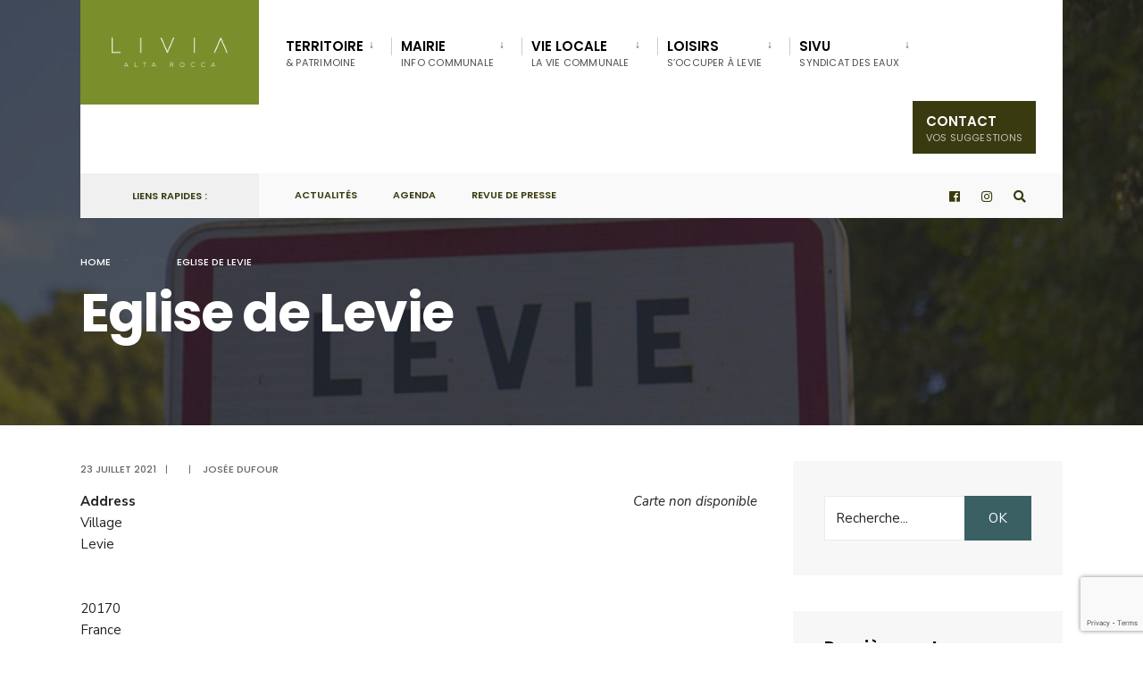

--- FILE ---
content_type: text/html; charset=utf-8
request_url: https://www.google.com/recaptcha/api2/anchor?ar=1&k=6LciuqcbAAAAAGUGwv87Ui5xBN56mUWkF3nmwM7q&co=aHR0cHM6Ly93d3cubGV2aWUuZnI6NDQz&hl=en&v=TkacYOdEJbdB_JjX802TMer9&size=invisible&anchor-ms=20000&execute-ms=15000&cb=ueovzna78srn
body_size: 45781
content:
<!DOCTYPE HTML><html dir="ltr" lang="en"><head><meta http-equiv="Content-Type" content="text/html; charset=UTF-8">
<meta http-equiv="X-UA-Compatible" content="IE=edge">
<title>reCAPTCHA</title>
<style type="text/css">
/* cyrillic-ext */
@font-face {
  font-family: 'Roboto';
  font-style: normal;
  font-weight: 400;
  src: url(//fonts.gstatic.com/s/roboto/v18/KFOmCnqEu92Fr1Mu72xKKTU1Kvnz.woff2) format('woff2');
  unicode-range: U+0460-052F, U+1C80-1C8A, U+20B4, U+2DE0-2DFF, U+A640-A69F, U+FE2E-FE2F;
}
/* cyrillic */
@font-face {
  font-family: 'Roboto';
  font-style: normal;
  font-weight: 400;
  src: url(//fonts.gstatic.com/s/roboto/v18/KFOmCnqEu92Fr1Mu5mxKKTU1Kvnz.woff2) format('woff2');
  unicode-range: U+0301, U+0400-045F, U+0490-0491, U+04B0-04B1, U+2116;
}
/* greek-ext */
@font-face {
  font-family: 'Roboto';
  font-style: normal;
  font-weight: 400;
  src: url(//fonts.gstatic.com/s/roboto/v18/KFOmCnqEu92Fr1Mu7mxKKTU1Kvnz.woff2) format('woff2');
  unicode-range: U+1F00-1FFF;
}
/* greek */
@font-face {
  font-family: 'Roboto';
  font-style: normal;
  font-weight: 400;
  src: url(//fonts.gstatic.com/s/roboto/v18/KFOmCnqEu92Fr1Mu4WxKKTU1Kvnz.woff2) format('woff2');
  unicode-range: U+0370-0377, U+037A-037F, U+0384-038A, U+038C, U+038E-03A1, U+03A3-03FF;
}
/* vietnamese */
@font-face {
  font-family: 'Roboto';
  font-style: normal;
  font-weight: 400;
  src: url(//fonts.gstatic.com/s/roboto/v18/KFOmCnqEu92Fr1Mu7WxKKTU1Kvnz.woff2) format('woff2');
  unicode-range: U+0102-0103, U+0110-0111, U+0128-0129, U+0168-0169, U+01A0-01A1, U+01AF-01B0, U+0300-0301, U+0303-0304, U+0308-0309, U+0323, U+0329, U+1EA0-1EF9, U+20AB;
}
/* latin-ext */
@font-face {
  font-family: 'Roboto';
  font-style: normal;
  font-weight: 400;
  src: url(//fonts.gstatic.com/s/roboto/v18/KFOmCnqEu92Fr1Mu7GxKKTU1Kvnz.woff2) format('woff2');
  unicode-range: U+0100-02BA, U+02BD-02C5, U+02C7-02CC, U+02CE-02D7, U+02DD-02FF, U+0304, U+0308, U+0329, U+1D00-1DBF, U+1E00-1E9F, U+1EF2-1EFF, U+2020, U+20A0-20AB, U+20AD-20C0, U+2113, U+2C60-2C7F, U+A720-A7FF;
}
/* latin */
@font-face {
  font-family: 'Roboto';
  font-style: normal;
  font-weight: 400;
  src: url(//fonts.gstatic.com/s/roboto/v18/KFOmCnqEu92Fr1Mu4mxKKTU1Kg.woff2) format('woff2');
  unicode-range: U+0000-00FF, U+0131, U+0152-0153, U+02BB-02BC, U+02C6, U+02DA, U+02DC, U+0304, U+0308, U+0329, U+2000-206F, U+20AC, U+2122, U+2191, U+2193, U+2212, U+2215, U+FEFF, U+FFFD;
}
/* cyrillic-ext */
@font-face {
  font-family: 'Roboto';
  font-style: normal;
  font-weight: 500;
  src: url(//fonts.gstatic.com/s/roboto/v18/KFOlCnqEu92Fr1MmEU9fCRc4AMP6lbBP.woff2) format('woff2');
  unicode-range: U+0460-052F, U+1C80-1C8A, U+20B4, U+2DE0-2DFF, U+A640-A69F, U+FE2E-FE2F;
}
/* cyrillic */
@font-face {
  font-family: 'Roboto';
  font-style: normal;
  font-weight: 500;
  src: url(//fonts.gstatic.com/s/roboto/v18/KFOlCnqEu92Fr1MmEU9fABc4AMP6lbBP.woff2) format('woff2');
  unicode-range: U+0301, U+0400-045F, U+0490-0491, U+04B0-04B1, U+2116;
}
/* greek-ext */
@font-face {
  font-family: 'Roboto';
  font-style: normal;
  font-weight: 500;
  src: url(//fonts.gstatic.com/s/roboto/v18/KFOlCnqEu92Fr1MmEU9fCBc4AMP6lbBP.woff2) format('woff2');
  unicode-range: U+1F00-1FFF;
}
/* greek */
@font-face {
  font-family: 'Roboto';
  font-style: normal;
  font-weight: 500;
  src: url(//fonts.gstatic.com/s/roboto/v18/KFOlCnqEu92Fr1MmEU9fBxc4AMP6lbBP.woff2) format('woff2');
  unicode-range: U+0370-0377, U+037A-037F, U+0384-038A, U+038C, U+038E-03A1, U+03A3-03FF;
}
/* vietnamese */
@font-face {
  font-family: 'Roboto';
  font-style: normal;
  font-weight: 500;
  src: url(//fonts.gstatic.com/s/roboto/v18/KFOlCnqEu92Fr1MmEU9fCxc4AMP6lbBP.woff2) format('woff2');
  unicode-range: U+0102-0103, U+0110-0111, U+0128-0129, U+0168-0169, U+01A0-01A1, U+01AF-01B0, U+0300-0301, U+0303-0304, U+0308-0309, U+0323, U+0329, U+1EA0-1EF9, U+20AB;
}
/* latin-ext */
@font-face {
  font-family: 'Roboto';
  font-style: normal;
  font-weight: 500;
  src: url(//fonts.gstatic.com/s/roboto/v18/KFOlCnqEu92Fr1MmEU9fChc4AMP6lbBP.woff2) format('woff2');
  unicode-range: U+0100-02BA, U+02BD-02C5, U+02C7-02CC, U+02CE-02D7, U+02DD-02FF, U+0304, U+0308, U+0329, U+1D00-1DBF, U+1E00-1E9F, U+1EF2-1EFF, U+2020, U+20A0-20AB, U+20AD-20C0, U+2113, U+2C60-2C7F, U+A720-A7FF;
}
/* latin */
@font-face {
  font-family: 'Roboto';
  font-style: normal;
  font-weight: 500;
  src: url(//fonts.gstatic.com/s/roboto/v18/KFOlCnqEu92Fr1MmEU9fBBc4AMP6lQ.woff2) format('woff2');
  unicode-range: U+0000-00FF, U+0131, U+0152-0153, U+02BB-02BC, U+02C6, U+02DA, U+02DC, U+0304, U+0308, U+0329, U+2000-206F, U+20AC, U+2122, U+2191, U+2193, U+2212, U+2215, U+FEFF, U+FFFD;
}
/* cyrillic-ext */
@font-face {
  font-family: 'Roboto';
  font-style: normal;
  font-weight: 900;
  src: url(//fonts.gstatic.com/s/roboto/v18/KFOlCnqEu92Fr1MmYUtfCRc4AMP6lbBP.woff2) format('woff2');
  unicode-range: U+0460-052F, U+1C80-1C8A, U+20B4, U+2DE0-2DFF, U+A640-A69F, U+FE2E-FE2F;
}
/* cyrillic */
@font-face {
  font-family: 'Roboto';
  font-style: normal;
  font-weight: 900;
  src: url(//fonts.gstatic.com/s/roboto/v18/KFOlCnqEu92Fr1MmYUtfABc4AMP6lbBP.woff2) format('woff2');
  unicode-range: U+0301, U+0400-045F, U+0490-0491, U+04B0-04B1, U+2116;
}
/* greek-ext */
@font-face {
  font-family: 'Roboto';
  font-style: normal;
  font-weight: 900;
  src: url(//fonts.gstatic.com/s/roboto/v18/KFOlCnqEu92Fr1MmYUtfCBc4AMP6lbBP.woff2) format('woff2');
  unicode-range: U+1F00-1FFF;
}
/* greek */
@font-face {
  font-family: 'Roboto';
  font-style: normal;
  font-weight: 900;
  src: url(//fonts.gstatic.com/s/roboto/v18/KFOlCnqEu92Fr1MmYUtfBxc4AMP6lbBP.woff2) format('woff2');
  unicode-range: U+0370-0377, U+037A-037F, U+0384-038A, U+038C, U+038E-03A1, U+03A3-03FF;
}
/* vietnamese */
@font-face {
  font-family: 'Roboto';
  font-style: normal;
  font-weight: 900;
  src: url(//fonts.gstatic.com/s/roboto/v18/KFOlCnqEu92Fr1MmYUtfCxc4AMP6lbBP.woff2) format('woff2');
  unicode-range: U+0102-0103, U+0110-0111, U+0128-0129, U+0168-0169, U+01A0-01A1, U+01AF-01B0, U+0300-0301, U+0303-0304, U+0308-0309, U+0323, U+0329, U+1EA0-1EF9, U+20AB;
}
/* latin-ext */
@font-face {
  font-family: 'Roboto';
  font-style: normal;
  font-weight: 900;
  src: url(//fonts.gstatic.com/s/roboto/v18/KFOlCnqEu92Fr1MmYUtfChc4AMP6lbBP.woff2) format('woff2');
  unicode-range: U+0100-02BA, U+02BD-02C5, U+02C7-02CC, U+02CE-02D7, U+02DD-02FF, U+0304, U+0308, U+0329, U+1D00-1DBF, U+1E00-1E9F, U+1EF2-1EFF, U+2020, U+20A0-20AB, U+20AD-20C0, U+2113, U+2C60-2C7F, U+A720-A7FF;
}
/* latin */
@font-face {
  font-family: 'Roboto';
  font-style: normal;
  font-weight: 900;
  src: url(//fonts.gstatic.com/s/roboto/v18/KFOlCnqEu92Fr1MmYUtfBBc4AMP6lQ.woff2) format('woff2');
  unicode-range: U+0000-00FF, U+0131, U+0152-0153, U+02BB-02BC, U+02C6, U+02DA, U+02DC, U+0304, U+0308, U+0329, U+2000-206F, U+20AC, U+2122, U+2191, U+2193, U+2212, U+2215, U+FEFF, U+FFFD;
}

</style>
<link rel="stylesheet" type="text/css" href="https://www.gstatic.com/recaptcha/releases/TkacYOdEJbdB_JjX802TMer9/styles__ltr.css">
<script nonce="J6JVpBTjPtfWfy-g11x50A" type="text/javascript">window['__recaptcha_api'] = 'https://www.google.com/recaptcha/api2/';</script>
<script type="text/javascript" src="https://www.gstatic.com/recaptcha/releases/TkacYOdEJbdB_JjX802TMer9/recaptcha__en.js" nonce="J6JVpBTjPtfWfy-g11x50A">
      
    </script></head>
<body><div id="rc-anchor-alert" class="rc-anchor-alert"></div>
<input type="hidden" id="recaptcha-token" value="[base64]">
<script type="text/javascript" nonce="J6JVpBTjPtfWfy-g11x50A">
      recaptcha.anchor.Main.init("[\x22ainput\x22,[\x22bgdata\x22,\x22\x22,\[base64]/[base64]/[base64]/[base64]/ODU6NzksKFIuUF89RixSKSksUi51KSksUi5TKS5wdXNoKFtQZyx0LFg/[base64]/[base64]/[base64]/[base64]/bmV3IE5bd10oUFswXSk6Vz09Mj9uZXcgTlt3XShQWzBdLFBbMV0pOlc9PTM/bmV3IE5bd10oUFswXSxQWzFdLFBbMl0pOlc9PTQ/[base64]/[base64]/[base64]/[base64]/[base64]/[base64]\\u003d\\u003d\x22,\[base64]\x22,\x22wrFgw5VJw6YOw4o8KyvCihnDpmcGw5TCoyBCC8Ogwrsgwp5YIsKbw6zCsMOiPsK9worDuA3CmgrCpjbDlsKeASUuwp9xWXI/woTDonolMhvCk8KjEcKXNULDrMOER8OOQsKmQ3jDliXCrMOEd0smasOQc8KRwoTDm3/Ds1QdwqrDhMO/V8Ohw53Cu0nDicODw5bDvsKALsOOwpHDoRRBw4ByI8KUw6PDmXdIWW3DiCFnw6/CjsKfVsO1w5zDl8KACMK0w5xhTMOhX8K6IcK7M3wgwplbwqF+woRpwrPDhmR3wpxRQV/CrkwzwrjDmsOUGSYPf3FRSSLDhMOOwqPDoj5Vw5MgHydZAnBNwok9W2ESIU0HME/ChBZ5w6nDpyLCjcKrw53Ck1Z7LkY4wpDDiF7CpMOrw6Zjw5Zdw7XDt8KKwoMvdDjCh8K3wrc1woRnwqzCo8KGw4rDtG9Xextww6xVGnAhVCHDpcKuwrtHS3dGTnM/wq3CqE7Dt2zDpBrCuC/DksKNXjopw4vDug19w7/Ci8OIKSXDm8OHVsKhwpJnZMKYw7RFCA7DsH7DnlbDlEp7wqNhw7cdT8Kxw6ktwpBBIjlyw7XCphXDuEU/w4FdZDnCvMKrciIKwokyW8OsZsO+wo3DjMKDZ01owqEBwq0ZGcOZw4I+HMKhw4t1UMKRwp1Ld8OWwoweFcKyB8O/PsK5G8O3d8OyMSTCgMKsw69Dwr/DpDPCsVnChsKswoItZVkKF0fCk8OAwoDDiAzCgMKDfMKQPTscSsKmwp1AEMObwrkYTMO+wptfW8O5JMOqw4YsM8KJCcOlwofCmX5Cw4YYX2vDk1PCm8KJwpvDkmYJAijDscOawro9w4XCtMOtw6jDq3HCsgs9Flc8D8OjwrRraMO5w53ClsKIW8KbDcKowpUJwp/[base64]/DgnZLMcO/wpJ8wp/DgAV1woNXecORQMKgwqjCkcKRwoXCuWsswpFrwrvCgMOQwqbDrW7Dl8OcCMKlwqnCmzJCAk0iHjXCo8K1wolkw6pEwqEFMsKdLMKjwpjDuAXCrywRw7xzP3/DqcK7woFceE5nPcKFwq8WZ8OXcU99w7ATwrlhCx3CvsORw4/CisOOKQxlw77DkcKOwqvDmxLDnFfDi2/CscOyw55Ew6wew7/[base64]/QsOww73ChMKLwrfCpTZSw5ICWcOpwoVAwrZrw5LDusOVBUvCvkXDjQdMw54WJ8O5wqPDlMOvVsONw6vCvMKmwq1RDiPDpcK9wpXCusOSUlDDl3Z9wqTDiwEbw7HCqV/CtmlpLwp5X8KABn1PcnfDiT/[base64]/cSN7wrFLIcKnwo/DqMO7wrJ7bsOXw4Y2Q8KXwqMmSsKgD0DClcO2eHrCscKoP2ceSsOew5BzKTdHdmzCmsOtQUoqFT/Cn2wPw5zCtyhwwqHChTrDpxVfw5jDiMOaJUbCkcOXNcKcwrF9OsO4wpsnwpVJwoXCucKEw5cKZ1fCgcKbVCgAwpnCjhphZcODCTXDik45P0PDusKYNFnCqMOYw4YPwq/CpMKnMcOZegTDjsOGf2pvBgAvV8KWYWQRw74jDsO8w7nDlE9APzHCuCHCpklVTcK5w7pJe2dKdgfCqcOqw6s6OcOxcsO2eEdTw4hcw67CgG/DvcOHw4XDp8KvwobDpzIbw6nCrG9ow57DqcKLR8OXwo3Cn8KdJUrDvsKCSMKvJcKDw49nBsOtd2LDksKGCxnDocOVwofDo8O1OcKOw5fDj3PCusOLesKywpMVLxvDncO2EsOrwoBrwq1Mw48PPsKefU1awrhaw6UiEMKUw73Do0MsR8OdaAJswp/DgsOkwpczw7cRw5ofwojDssKZd8O2OsOtwo5dwoPCtFTCtsOzOmR7ZsOxNcKVdGl4fk/[base64]/aGhVdgXDoBPCl8OhWMKLSXXDpsKnFU12bMOUTHDCksKbCMOYw5N5aUk3w5vDhcK8w6PCpS4Ywr/DgsKzGMKUI8OrfjjComVuUAbDvm3Cig3Dv3ANwqBrYsKRw6FcV8OVQMK1AMOOwr1JIxbDmMKSw5FKEMKFwp1kwr3Cpwpbw7XDiBtlR113AV/Cj8KUw4xtwqXCtcOLwqNlw7/DimAww5wCYsKZYsOIR8KpwrzCscK+LjTCiE0Xwrs8wpomw4UuwpxCaMOkw4vCmGcOAMOnWnrDq8KJd3XDkRU7W07DvXDDglrDk8ODwrJiwqYLOCvDiGYQw6DCvMKJw7lSZ8K2Ux/DuTnCnMOCw6sBbsOtw6x+fsOMw7LCusOqw43DscKzwolSw5MAYcO9wqsgwrzCiDVmHsOIw6/[base64]/DhsKnw7LCqsOJDWrCl8Ouwpl9w4/DqVcGwp5fwrvDvxQ5wp3CvWxYwoLDscKzOAo7RcKWw6lsEHLDoFDDusKlwokzw5PCnmLDsMKNw7wLehsrwooGw4DCq8KKQMKBw47Di8Kiw6kbw5LCm8O8wpkxLMK/wpQ4w43CrUcvTjcYw6HCj10Fw6DDkMOkEMOYw41PJMOOWsOYwr43wrvDpsOawqTDsg7Dq1XCsBnDvl7DhsOOW1XCqcOcwoVuZ0jDtzDCgDnDjjbDkDAgwqXCpMKPL10ZwpcZw5XDj8KQwqg4DMKAQsKJw5kDwpp2XsKiwr/CnsOow64ZecOuZCLCmS3DgcK2W1TCnhgaAcOJwq9Gw5PDgMKnCS3CgAEmNMKEBsKJFAsQw5UBPMOyFcOkSMOJwqFdwrpTH8OMw5YhLwgwwqtQQMKmwqRuw6Upw4bCgUd0LcOPwoUmw64fw6/[base64]/Dt8Obw4VlwoIBwrzCjj4OHsOeYw9lw5vDpHzDmMObw7BnwpPCoMOKAk9MZcOAwpjDlcK3JsOTw4Zlw5wyw7RNLsOLwrLCq8O5w7HCtsO/wooFCsOJEWjCiypywowjw6VKA8KLKSYkIQrCqMKMbSt9JUltwoADwrrCphnCgEJxwqx6EcOsWcK7w4J+EMO+OlpEwo3CtsKFLcOgw7/DpWFSHsKJw7XCjMOjXijDi8OnX8OewrjDicK3KMKHdcOdwp3DiCIqw6Qlwp/[base64]/CssO6FVzCom0Nw4Zee8KKKMKdw47DuFLDjMKrwrjCg8KRwqZ+UsOkwpPCujEZw4XCicO3RDPCpToeMgbCsnLDmcOMwqxqBXzDrl7DssKHwrgHwobDtF7DiD4JwrfCpQjCo8OgJ004IGPCtwPDucOZwqjCjcKKY27Ci2TDocO/[base64]/LMKjw54tNnjCoFtlUAjCg8OoDwbDhnbDqwYewpleXDPClFl2w4LDmllxwrHDhcO7wofCkjLDj8OSw5FUwqbCicOiw65jwpFHw5TCgUvCqsOLPBYeTMOUTwYHQsKJwoTCsMOxwo7Cn8K0w7XDmcKECnDCpMOcwq/DpMKtJgk8woVgGAUAHsOrE8KdQcKBwowLw71pJU09w43DnQx1woAIwrbCgBQqw4jCh8ONwrzDuwJPbX9eUHzDiMOHJjhAw5tWecKUw51tCcKUCsOFw5fCpynDh8OFwrjCox4pw5nDvgPCrsKrf8Kew5vCk0k9w4VgLMOdw4pRJnLCpkplRcOjwr3DjcO/w6zCgilywoQdKyjDpwrCkU/DmMOKagI+w7nDusOWw4rDisK8wp/Cr8OFABjCosKiw5PDml4XwqfCqVPDjsOKWcOEwrrCgMKMXCnDrW3Cm8K+EsKYwqfCoEJaw6LCusOQw49eLcKmGUnDpcKkQ10kw6jCtRhIZMONwp9WPsKFw7hWwpwMw4sfwpUedcK7w5bCicKfwq7DrMKcL1jDtUPDk1fCrBpPwq/CihQlfMKCw5RnZ8KERyEnMRNNFcOZwrTDhMOlw7zDrsOyCcOCP2hiKMKgXigjwonDvcKPw6HCssOJwq9bw7BmBsKbwpvDsQTDhEUKw7FYw6luwqfCtW9cDEZFwo1Gw7LCicKbakI6ZsKhw6MpGnFAw7F+w4IXJFkiwqfCp1DDs04PSMKUcEnCusO9F2ZyKU/DpsOawrnCsAELTcK7wqDCqTxLJlnDuAPCkX8/wrJqIsKZw7TClsKVBwEbw43CtgXCvx16wokMw5/CsX4TawEQwpLCgcKrDMKsVCTCkXrCicKmw5jDnHpERcKYZ3XDnz3Ct8Oqw7tZRzbClsODbAUjMAvDgMKcw5xnw5XDrcOww6rCsMO5wobCpy/DhEQyBCRuw7HCosO3VTLDhcOIwqpiwoXDn8Kbwo/ClMKzw4vCvMO0wqDCrsKOD8OiM8K2wpHCslh7w6vCnh0ze8OzNQ0gTsObw6JQwohkw5PDo8KNEXt4wpcKVcOPwpR+w73CrWXCoVzCtGUcwo/CgE1VwpdNKHfCrQvDosKjMcOZWRUuYcONWMOwLGjDlDrCj8KyVRzDnsOuwqDCnwMIe8OhcMOdw5ctZcONw4fCqRM5wp7Cm8OEHjLDshDDp8OTw4XDihvDqGAKbMK/Ow7DjHTCtMO7w5cqQcKCcTk+Q8KDw4PDgTbCvcKyI8OGw7XDncOQwpwBfjXCq07DnQYAw753wpvDosKOw4PCs8KUw4bDhhctSsKKQRcxYh7CunwiwpHCpl3CkELDmMO4wrZAwpo2NsKhasOCTcKNw7dDSgnCjcKawpBKG8O1SSLDrMK9wp3Dv8OoXA/CuDoLdcKbw73Cv3/CnnLCoh3Cg8KCOcOGw6pgDsOyXSI8CMOpw5vDtsOXwphJWVHDpMOww5XCk0fDlFnDoFUhJcOcbcOCw57CsMOWw4PDkwPDmMOAGMKGIBjDmcKawq8KSWLCh0PDs8KbRCNOw6xrwrt/[base64]/[base64]/w5bCkMKcw4fCncOSw5DDrhtOalVDLsO8wrIeOG7DnCTCvR/Co8KHTMK/w4EyIMK3V8K9DsKyKn81GMO8HQx+H0LDhnjCoQdDFcONw5LDusOLw65LMXHDs1w+w7HDlRDCnVVQwq7DgcKhAR/DhgnChMKgK2fDgH3DrsOkIMOcGMK7w5vCusODwrAJw5jDtMOIaiDDqifCuTzDjlUjw7zCh34DSC8QWMOoOsK/[base64]/CqlLDpMOWQMKSwoTCusO0wrxPdcK4w4fClzfCqsKDwoXCkBRTwrdQw6nCvMKVw6zCjifDt08+wpPCjcKgw5sewr3DmjcMwpDCu2hjKMKzb8OLw6dCwqpNw77Cs8KJLUN/wq8Mw7fCgkjDpnnDk0HDpU4mw6pWTMK+AmfChjQ8Z1I3QcKGwrbCmBF1w63Di8OJw7LDqnB3O1k0w4HCqGDDvV09JitdBMK3wqQCaMOIw4vDmSMmJcOPwpPCj8O/[base64]/ChsOoAsOMQmbCkjEKTMKtwrpRw4RFwqHChsOFwp/CjMKmIMKAWDPDh8Oiw4rClVlXw6guUMOxwqViTsOibEnCsEvDoRghJsOmf1rCtMOtw6jCqRfCogbCh8KNVVxiwpXCkDnCuFDCtg1pLMKSdcO7J0HDssKZwqzDuMK8Rg/[base64]/DgcK0ZcKfZcKGN8K3JcO5w4jCiVAyw4o3woE8wqPDkHzDh2HDixPDikfDnxjCohpXYE4pwrXCohzDhsKWUjYAAl7CssKcSg/[base64]/Cs8OUwqAyHyrDrBBywoYMwrZsNHHCscK0w7pncX7CjsKXEzPDontLw6PDnzDDtFbDtBd7woLCpgbCvwBlCjs3w4TDg3zCk8OMLlBjTsOnXlPCmcOywrbDmC7CgsO1f1NIwrEUw4Z/DjDCoB7CjsOAw7IDwrXCjC/CgFtKwr3DvlpLHDZjwrQFwrrCs8K3w4cnwoRbZcOeKWcyC1FtcHbDqMKpw7pPw5Eiw6jDu8K0a8KcfMONMHnDujLDisO9bl4aC0ANw6FEOz3DtsKqX8KCw6nDiV7Ci8KJwrvDucKDw4LCrhjDmsKhWF7CmsKIwobCtMKuw7/DoMO1PDrCi3PDhMOSw7bCksOUWMKzw5DDqmYxIxpEecOmd25FEsOwAsOBClhzwo/CrcOmZMORY1kYwr7DqENKwq07H8O2wq7Co3Qjw4l8FcKJw5HCu8OYwoLCssKsVcOaUBlKPxDDuMOww70twpFvVXgsw6DCt0/DksKsw5fCtcOqwrzCj8KWwpQOBcObWRrCl2/DkcOBwopGE8KvBWLCljLDmMO/wpnDi8KffyDCjMOfBT7DvUAvVcKTwrXDv8Kxwo8sCEhbN2zClsKYw4AaW8OgBX3CsMK/KmDCtsOywrtIfsKGO8KCV8KGZMKzwpxPw4rCnD0Hw6FvwrHDmTBqwqTCrUIzw7jDrWVqU8ONwqpYw4XDiljCsGo9wpjDlMOOw57Cm8Kiw7p6PV12XF/CgjNLVcKWY2HDn8KgYDFTWMOpwqETJX0+a8OUw6PDrj7DksOvT8KZVMOUJsO4w7IhfgAweAwNWDhzwp/[base64]/DhG4pCEfDjl3Do8K5wrFDcMK9dsKIw61BJcKpD8OtwrzCs1TCqcORwrM0JsOFRiosCsObw6TDvcOPwoXCmHV6w49JwrbCi0EuNzh/w6bCkADDuU0PSB8FEj1iw6XDnzZVFxByXMKnw7oAw7rClsOYacO6wr5+FsKYPMKrfHZew6/DkQ3Dl8KHwrrCinfDvHPDlDJRTCIoaSwTU8K8wpI0wokcCwQIwr7CjSVewrfCqU5vw4orP03Ch2oow5/ChcKGw5NEN1fDhGvDo8KvPsKFwovDgE8RP8KAwr3DgMK3B2s6wrXCiMO1SsOHwq7DtyDDqHlmVMK6wpXDlsOoOsK2wrVXw4U+IlnCjcOzGDJjdR7CrFbDssKVw4/CocOJwrXCvcOiSMK0wq7CvDTDqw3Do04ywqrDo8KFfMKjKcK6H1wkw6YPw7c8LTzCnzVywpzCohHCtXhpwobDrxTDilh6w4TCv2Mmw5VMw4PDuhTDrzwpw6nDhX1DGFhLU2TDlhcnHMOKeHvCmcK9dsOaw4FgCMOtwonCj8KAw7nClA/Co0clPycPDWg9w4TDmT9jeAjCvGh2woXCvsOYw4xBPcOgwq/DtGozKsO2BxXCuHjCnmYdwpPCgsKsERVfw4vDpw3CpMOPE8K7w5wJwpc2w7onU8OUM8Ksw5LDssK4OAN2w5PCnsKLw7hPKcO4w6rCuTvCqsOgw7ccw6DDrsK/wr3Cm8KdwpDDvMKlw7cKwo7Dm8OgM24wcMOlwrHDsMOQwooSJDxuwqN0GB7CtCLDqcO+w67CgcKVRsK7TgXDuWUNwpF4w5kawqbDkArCrMO0PBLCvH3CvcKOwo/DlEXDvEHCgMKrwrofDFPChDYPw6tMwrUjw7teBMOYDiV2w7fCm8KCw4nDqSLCkCTCpHvCo0zCkDZYU8OjLVlsJ8KiwobDpX01wqnCii3Dt8KVCsKNIR/DucKmw6LCnwvDtgA8w7DCtwcDZ1RIwq14TMOoPsKXwrLCnG3CpXbDqMKYdMOmPTx8dkcGw43Dq8K2w6zCg2cdTg7Du0U9KsOjKT1bXkTClXzDqwg0woQGw5AhSsK7wp1rw6sYwqNTR8OHTE9tGAnCp3/CrTsTSi89ezrDisK1w5sTw6TDiMOSw7N7wqvDsMK1DwNfwozCtFfCo2I0LMKLI8Kjw4fCgsKWwp/DrcOYQ3nCnsOlP3bDog9STkBVwoR6wqIBw6/[base64]/CqcOMZBTDuMOMRcKAw6QBaMKmPw7CssOXayl9ZMO/MHFgwpdbXMKaIiPDusONw7fCgzc7AsOMUhsmw74kw7/CksOBPMKlWsKJw4tawonDlsK2w6TDuWc+AsOzwqxHwr/DsW8bw43DjyfCrsKuwqgBwrzCnyLDij1Sw7h1QcKjw6zDkXzDnMK9wq/CqcOZw7NPOsODwoo5I8KVXsK1bsKxwqPCrAFaw7VwQG8tF0oSYwrCgMKYAQfDiMO0SMOkw5rCsUHDscKXNEx7B8O9HAsXfcKbKxfDhFwPI8Oqw7vCjcKZCmDDtEnDtsO5wrrCo8KmJMKOw7nCpwTDosK6w61+wpkbEw/Diy4QwqV3wrtLIQRawqfCjcKnOcOGTRDDuGoswqPDh8Kdw5/Drm1kw6/Dr8Kvd8K8S0VyRBvDhXk0b8KAwo/Dv2gcZ19YfTzCjWzDmAcJwrYyHEPCmhrDgGpHGMOcw7jDm0XCnsOEXVJzw6VqOWQZw67CkcOewr0rwrMpwqBxworDm0gVVFbDkWl6fMOOAsKTwqPCvRjCvyzDuD8LdsO1wrpzMmDCscKFwpTDmjHCh8OQwpTDjldYKB7DtCTDncKBwrt8w6LClVFKw6/DgWELwpvDoFZobsKpf8KfMcK4wrZ+w5/DhcO7HFPDiBHDrBDCkHvDskzDuFvCtRHDrMKdFsKTIsK8NMOdUhzCqyJfwqDCrTcKAhI3Fi7DtWLCphnCp8KwcGBnw6d5wqxFwoTDucObexwQw7bDusOlw6DDpMKaw67DmMOXLwPChScAUsKkwrjDrV0uwq9faVjCsQ9Dw4DCvcKwZT/ChcKrRsO0w7rDv0oOFcO2w6LCl2FbasOkw5Jaw5pIwrXDngrDsi4pD8Osw64uw6gzw7syfMOlWDfDg8Opw6o6aMKQTsKvAUTDs8KSDx4nw6A6w43CgcKRXzXDjcOIQMOYX8KnbcOvZcKxKsOHwojClw1RwpJyf8OVD8K/w70Cw5l5VMOGbsKDUMOwKMKFw4EnGmvCsAbDvsOjwqPCt8OsY8Kjw6PDmsKOw79JGMK6K8K8w6ogwrxRw6Fjwrdywq/CqMOuw5PDtWp+A8KTJ8K6w6ViwqTCpsKyw7A3Qj1zw4nDimZtKSrCgzQEMcKKw4cmwp/CoT4rwrzDrg3Dm8OUw4TDqcOVwo7Do8KbwosXZ8KlOHzCsMOiH8OqY8OZwoJaw5fDpHd9wpjDrUhYw7nDpkt/YC7DnmbCrcKvwp7CtsKpw4N7SHJfw6/CrMKeXcKbw4Aawo/CsMO1w4rDvMKsOMOaw53ClVgTw7ctdjYVw5UBWsOMRhBDw58xwovDoEMJwqfCnsKwHnUASgXDiy3ChMOTw4zCmcKUwrhXXhJCwpLCoBTCgcKRBkR/wofCuMKqw7weAUA3wr/DgXrCosKOwogKQMK0ScKfwr/DsFHDg8OBwoMCwpg/HMKuw4kTUsKnw77CscK1wovCu0rDhMK8wqVAwrQOwq82esKHw7owwq/CsARTX1nDlMOVwoUkSRRCw53Dij3Dh8KDw5UgwqPDjhfCnlx7W0vChE/[base64]/Cn8KnHsOuw6UlwoHClgoIw5gfc8KawoLCnMOUYMOTW3nCl3pLfDNpSz/CjhrCj8KWPVcYwqHDl3t0wqXDksKJw6rCosOKA1TCljXDrBbCrWNKPcOACh47wonCmcOHDMOoGGMMacKsw7gJwp/Cn8ODcMKmTkzDhhXCusKUOcOFJsKdw59Nw73ClCl/X8KTw7Yfw5liwpEDw6pSw7I0w6PDosKpfFfDjFcjRCvCl1nCvRIveS8Hwo5yw5HDk8OfwqsRWsKuamh9O8KXDcKwTsKow5powoxbYcOSB1l/wqHDisOMw4TDlmtkZTjDiAdxJsOacG3CoATDgyHCm8OvcMOow5nCq8OtccOZcXzCuMOAwpVBw44rPcOYwprDpiTCr8KWbwt2wo0fwrDCmhvDsD/CmyIkwr1GF0nCpcOtwpbDgcK8bMOswprClirCjzxZJyrCqBcNQWAjw4LCucOLd8Kfw7o9w5/CulXCksOYNGTCvcOnwp7CvHl0w5B9wpzDoXbDgsKVw7ElwogjVRjCkSfDiMOEw6cZwofCvMKtw7vDlsK1KgUQwqDDqiRoHEnCqcKJOcObEsK/wqBnRcK7F8KUwqELa2Z/Hhl5wo7DsyPCqHsBUcO8aW7DgMKPKlXCncKJNMOswpBEM0DCmDo2bXzDpFZowoZKwqfCvEo2w4YLP8K+dUwUNcKRw5EpwpBdVDdsCMO/[base64]/Dp8KdfMKJFiAJE3zDmyoVwoPDocOnw6/CgMOiwpLDkxXCunTDpFDDhxnDpsKuVsOBwqQWw6s6bkNlw7PCk3FbwrskOlY/w5VVAsOWIhLDvw1+wr91OcKaLcKNw6cUw4PCu8KrXcOwCMO2O1UMw6nDhsKjT3dGfcKmw7cTwoTDoDTCtkLDvsKfwr0pewI+aEkswpR+w6M+w4Blw5d+EX8uEWrCvwUdwphJwod2w5jCt8OXw6TDmQzCgsK8GhLDoCvCn8K1wqNkwoQaXWHCn8O/[base64]/Ct8OcwoLCpSZXf8KVSHnDnC5cw4vDhsOHXBrDhVhjw6DCqhnCsixfAU/CqBVwAis+bsK6w4nDnWrDncKYCjkjwoo6w4fDpFdeQ8KwY1nCpwlAw7rDrVw8bcKVw73DhDNdUjLCtMKdTRoJZDTCsVdUwrt3wow3RHdtw4wCIMOoXcKgASowEn1/w43DoMKJc3LDugQ1UW7CjVZ7TcKAUMKaw6hEVVhAw6Iow63Cpj7ChsKXwqArbkrDjsKgdnbDhy0Bw4AmPAZ7EStfwrTDjcKGw5LCrMKvw47CmXPCm1pUO8O6w4NrScOPEUHCoDpowozCt8OVwqvDhMOJw67DrD3CkhvDkcOgw4YvwpzDhsKoWUYQM8Kzw4TDqi/DpB7ChEPCqMKQB09LGh9dW01bwqEqw6xvw7rCnsKPwrA0woHDtGzCo0HDnw4oLcKEGjF7JcK0T8KowqfDp8OFexIYwqTDvMKrwo8Yw5rCsMO/En3DssKqMwzDkmUXwp8nfMKzdWhKw5Igwrckw63CrxfCgxUvw6XDoMKyw6B4c8OuwqjDtcK0wpPDuF/CoAdWTBXCuMOgdQQ0wqJIwpBfw7jDvAhfHcK2SHwHdFzCqMOWwpHDs3F+wo4tLk05Az4/[base64]/Dky0CD8OlWgB4wqrChxfCvsOnOMKkDsOsJ8K9w5DCrMKmw7B+CG1ww4/[base64]/CngxAdDIzUsKwwqQuw6zCnC/DsATDg8KBwpjDiwnDucKbw4RowpnDrVXDnGAmw5wCQ8KtT8KVIkLDpsK9w6QZJcKLDDUgdcOGwp9Sw4nDin/[base64]/[base64]/CSDDiRbCrR0Uwqp/w6h7F3zCmMOKwovCvsKMw7BSw67CoMO/wrl2wp0vEMOmIcOXSsKGTMKgwrjDusOxw7LDkMOXDEclCAEgwrrDoMKMNEzCrWxiB8OSF8OSw5DCisKINsO7VMKtwojDlcOQwq/DocOWKQZ1w6RuwpgAMcOuKcOJTsOvw5hkGsK9WEnCiBfDtMK4wrQWcU3CpxjDhcKIfcKVb8OXOMOew4llWsKjTzgVRQnDljnDhMOYw4ZvCF/DgDhwUSV/dicfO8OowqPCv8OvW8OmSE9sF2zCg8OWRsO+KcKDwr8KecOzwrZjFcKQwrs2MlkINnZaQmM+TsKhMFbDr1LCrhAyw71ewpnCksKrFk5vw7dKecKUwpzCpsKww47CocOQw5/DksOzBcOTwqcPwpzCrFHDjsKAbcKIUMOlVSLDlkhLw6NIdcOCw7HDm29Awrk6aMK/[base64]/[base64]/dg7CulvDnwnDs8KBCAXCtsK8woTCjn4rw6fCtcK3ACvCuyVDacKMdzHCgkkOQk9aLsOROkshXXLDikvDmELDmMKRw5nCrMO/O8ObGVfCssK2dG4LF8K3w4wqHiXCqSBgVcKXw5HCs8OPfcO+woHCqkfDmsOkw5ASwpPDlzHDjsO5w7lZwrYNwqLDuMKyH8K+w4V8wrLCjmDDhTRdw6fDhSjCuy/Do8O/DsOVbMO0W2NHwr1BwpQGw4nCrzFLMVUowrZldcKKIXkfw7vCumZcITbCt8OLW8O0wpNJwqzChMOqK8OOw4/DrsKcQiTDscK3TcOxw5LDsXQRwrM3w5vDr8K1VnkHwoPDuzgPw57DtBTCg396FnfCpMORw7/[base64]/[base64]/DucKyQnQDIznCpcKAWRdgFcO+w7lVAcO5w7TClR7DrEpww7NFPUU8w6UTRSDDmXbCoHDDq8OLw7bChT42OgfCsH8owpfDhcKfZ0AOGlfCtU8Id8OpwpfCi1zDtl/Cj8Oiw63DgDLClB/[base64]/DosOJeMOUTENAwrfDs3fChMKuwrbDu8KmYsONwofDjVBsLMKwwpnDkcKAVcOsw5rCo8OzH8KXwq95w7x9MTEZQMKPF8KTwpolwr8Kwo15RUBnHUjDrDXDqsKtwrIRw6dTwo7DvFpUIm/CgwIMOsOEOQNxVsKOHsKNwp/Ct8OAw5fDu38PZsOSwqrDr8OBayvCvyAQwqLDgsOYXcKqEUh9w7LDgDsxdDtaw5QVw4ooCMO0NcKKIGvDmsKtbl7DtMKKImDDpcKXEgJxRS8ITcORwoMmAippwqhWVxjCj2dyDitpe0c9QzbDt8O8wq/CqcOrUsObWXXCsBDCi8K8G8OlwpjDlDQDcxoJw7rDrcO6eFPDnMKrwqJAfsOEw5kjw5XDtDLCg8K/[base64]/w4vDi1EddWwHwqDDvEANwrPDoU4yb1sALcOEBhtbw6rCoH7CgMKiZcKIw5rCgEFiwoNkZF0vVz7Ci8K+w5BEwp7Cn8OMJXN7bsKPRSvCvU3DicKqT05KFkfCjcKAJwNTXgUJw5s/w7nDjQPDosOzKsOdaGbDn8OGPynDpMKKKx8qwpPCnVnDksOPw6zDk8KpwoAXwrDDkMOdWyTDgBLDvlgBwqcawoXCgTliw6bCqBvCvDJow43DuiY0dcO5w5TCjjjDsiFFwrQPw4bCqcOQw7p/FzlcDMK5OsKLA8O+wp94w5rCvsKxw7MaLUU/H8KQGC4sIGQ6wrvCiC/CuCIRMi8Gw5bCpxoEw7vCnVVlw6DDtXnDt8KLAcKTCk0Tw7zCjcKkwqXCl8OMw4rDm8OGwpnDtcKQwpzDp2jDhlQOw4gywrzDpW/[base64]/[base64]/CpcKcOT/DtWDDkMOwLMOpw7pMSlA4STjDvwBVwrPDilJYU8OywrTCocO4Vzk9w7w/wo3DlSvDpGUlwp4KBMOsNwxhw6LDv3LCsR9nU2bCkxJMT8KCPcOZwpDDtWUSwqteRcOiw7bDr8KVWMKVwqvDi8O6w6lBw45+esO1wqTCpcKxCR46bsOvbMKbYcK5wporaHN/w4pgwog1LT4odQLDjGlfF8KbYHkPR2Amw45bCMK3w4bCucOidwAow7EYJMOnOMOVwrYvRlnCnk8rRMOoSgnDtsOMEMOgwo5bPMKtw4PDnTo/w7EHw495bcKSGDfCq8OYBcKJw6XDs8OSwow5XkfCsGDDsBMNwrgJwrjCqcO9eGXDm8OCNG/CmsOhGcKtBgnDjSJ9w7MWwrvDpjtzEcOwFEQLwpscN8Knw4zDjh7Ci2TDln3CgsKTwqfCkMKGR8O4LGM4w4URYVBoFMOeVlTCv8KDLcKjw5NABinDiiZ/b17Dt8Kgw4MMaMKNZgFZw6kqwrMqwohGw6PCnVjDosKodkwPQcOmVsOOYsKyf0B5wqLDv3BSw5kEblfDjcOBwrBkU0sowoQ/wqnCvMO1fcKCMnIvcSfDgMOHV8O0McOwUiYtI2LDk8Kgd8K+w5LDsxXDtH4CXHDDl2ExY1Ztw6rDgxLClgfDrVfDmcO7wpXDksK3K8OYPsKhwoN6QyxzQsKAwo/[base64]/Dt2zCinfDrBhuAirClAk1V8KaA8KtQ0nCtsKpwo/[base64]/[base64]/CqMK2PcO0wpVIwqoaFUIxNH8Pw57CssKecsO6woUmw6fCn8KYHsOPw7/DlxnDgy/CvTUnwo4kCMO0wrfCucKtw6DDtRDDlX0hIcKEfARnw7TDrMK0QcKcw4huw583wo/DkljDqMOfG8OwYFhVw7Z3w4sQai8cwqhdw47Ckxw4w70CY8OQwrfCicOmwrZNW8OmaSQXwoQ2UcOgwpDDgV3CqD4oNykawrwLwqvCusO4w7XDocOLw5rDtMKOf8Owwr/[base64]/Dv8OhLMKxw4FBBsOHNEPCrjoQw4I5B8O9UsKxfnAWw78GEsKzFGLDrMKjAUTCgMO7J8OHeVTCnVFUEgrCpTrCgyd1BMOxJTp0w53DkBDCrsOkwrEyw5xIwqfDv8O5w6p0f27DlsOtwqvDhmPDl8KeRMKCw7jCiWXCkkXDmsOVw5vDr2RtHsK6Ln/CowHDuMKpw5vCuBwhX2LCskPDisO2FsKQw6rDkB7Cgk3DhVtRwo7DqMKXdjTDmCR+OU7DjsKjD8O2AFHCsxfDrMKqZcK+IMO+w5rDiHEIwojCtcKsTjVnw4bDgl3CpUlBwoMUwqfDm1ItNkbCuGvChV0Nd3rDiT/[base64]/DnUtTw4NsacOkwq5qbU8Zw6UyFMODw5oZYcK5w6DDjMKWw587w7Bow5h1UXpEE8OWwq8aIMKAwprDg8KLw5pRPsKNLDkswoMQbMKgw73Dhw42wqnDhT8Fwp0pw6/DvcOcwq3Ds8K0w6PCnA0ywo3Crj4OLSDCg8Kyw5o+C2MqDGzCgxrCmXBzwqp1wqPClVMfwoHCsRHDunjClMKeZQTDt0DDiBd7WhDCqsKIZEhNwrvDlgnDn1HDlVduwp3DuMO5wqzCmhhkw7Fpb8ODKcOhw7HCgcOxXcKIY8OOwpHDgMOnK8KgA8OTC8Kowq/Ch8KQwociwpHDvGUTw7h4w7o8w5UlwpzDqhTDowPDrsOqwqvCgk8/wqnCosOYGnFHwqnDnGrChQ/DlmfCtkBLwo4Uw58Cw6prPAd0X15cIsOWIsOiwp8uw63Ct00pDgg9w7/ClsObLsO/ehcGwqrDncK4w5jDhMOdw58xw67DvcOgJsO+w4zDtsO9ZC00w5nClk7CvzvCrWPCkD/Ck2/[base64]/DvsOiw7XDqMKOHsK+woFUw5LDlRvClipnG35UwqfDqsO9w5PCisKWwq04w6lYE8KMEGDCvsKpwrsNwqjCl0jCr3MUw7bDsXNoacK4w7rCj0BOwpkXJ8K+w5BMfiZ0YEVPZ8KiZSUzR8OVwr8LTStkw4BNwozDk8KldcOtwp/DgjHDo8K2E8KOwr4TVcKtw45zwpkQXsO+Z8OZf1jCp3LDnEjCksKbO8OzwqdbfMKUw4I2dsOMK8O+UiLDkcOiAAjCgS/DjcKEQzfCuH9kwrQhwrrChMOUIynDlcOfw50hwqfDgkDDtjDDnMKXYQBgY8O9TcOtwrTDjMK1AcOZcDJBOgkqw7DClz3Ci8OKwp3ClcOFCsKWTSnDiDsmwq/DpsKdwofDmsOzRjjCrAQ/wpDDsMOEw4V+OhfCpgASwrBmwrHDujx7EsOYWjvDlMKWwp4jKwx0c8KIwpEKw7LCmsOUwqQxw4HDhCkGw4tDOMOpeMOwwo5pw7TDhMOfwo3CnkYfISvDpEMuAcOCw6rDgHotL8OABMKzwrjDnW5ZKCXDl8K6AXjCuAUlCcOgw5LDmcK4R1XDvG/CscKpOcO/[base64]/[base64]/DucKdw6E6w6bDrMKsFxPCu1HDmBlYF3fDp8ODwq/DpMO/GcOcw6Q6wpnDog8qw5zCmHpcZsOUwpnCpsK7FsKwwocrwp7DssOjQsKXwp3DuzXClcO3BXlMKSR9woTCiSXCjsKWwpBIw4TChsKPw6XCvcKSw4MleRAuwrpVwrcsO1kBe8KjcF7CmQQKdsO/wrVKw5l3wqfDoQDCv8K8IlfDqcK9wqZOw4kBLMOQwrnCnlZzUsKSwo4VKEnDtzgtw57CpDvClcKWWsK5UcKrQsOLw409wpnDp8OfKMOWw5HCg8OHTmAGwpsmwpDDtsOeScOswohmwoLDg8K3wro+fljCnMKWScKoFcOzNWBcw6Z+UVgTwo/DtMK5wox2QMKsIsOVMcKrwqfCpi7ClDghw7HDtcOqw4nDribCg1oiw4goGX3CpzRRVcODw5Vaw4DDpcKNJCpYH8OyJ8OHwrjDuMOjw6jCgcO2DSDDvsODYsKsw6rDvDzCjMKpRWxxwp1WwpjCvMK/[base64]/Cq8KGw5DDkznCicOKwoXDi8OIJ0Qdw7JVw71PTMKAag/DuMKBWTfDpMOHM3bDnTrCvcKyIMOOf0AFwrLCjkMQw75aw6I7wrXCi3HDgsOrF8O6w7QYYRQqBsOcbcK6JlXCin9ww60FPWBtw6/DqMK9bkTCg1nCucKZGG/Du8O9SAZeE8KRw5/CnhJlw7TDuMOVw6jCrFlxS8OUYUk1QzgGw6EncwV4VsKTwpxAGyY9VGvDvMKww4LCnMKnw7wmUBc9wqzCqyrCgQDCmcOVwqAiM8O1B1cHw4JfHcKewoc4PcOdw5I7wpPCuVLCmMKFFMOSTsKpIcKNYsKVGcOywqgpBAzDlFfDmCoKwpRJwqMlZ3Y/DsKJHcOWCsOCVMK4csOEwovCtUnDvcKCw64cFsOEaMKUwpIJesKbAMOYwonDuRE8w5saUxvDvsKSe8O5PcO/wqJzwqXCp8OnGSJAXsKQM8KYXcKePx0mI8KVw7DChyDDhMO5wq5EPMKxJ3w0bMOswo7Cv8K1acOSw5pCD8OBwpZYeBHDilHDjMOswpJoHMKjw6kxIl5fwr43U8OeG8K0wrQfeMK9Cg0Bwo3CjcKqwrwww6rDvsK0Gm/ChWvCujYzNsKAw6gtwq3DrFw/SkEQNGECw50LIWR0PcKiMlMBT2bCqMKjcsKEwqDCjMKBw4HDqiZ/BsKMwrzCggh6BMKJw4RQGSnClQJEOXUkw5nCi8KowonChhPDrGluMsOEUVIawrHDvltlwp/[base64]/Dhw/[base64]/Dnywow5vCn8O7EcKwNjzDvcOWQH3Dv2YOUUbDj8Ofw5xuZsOpwqsQw6Vxwpspw4LDv8KhR8OIwpsnw7svWMOJAcKew7jDisOxFU5yw7TCm1MZdUlZY8OsbCNbwr3Dv37CvQ17aMKqU8K/YBnCtFfDiMKdw6zDn8OSw7wmf27Cqjolwpx4WkwpJcKOOXIqMw7Cig07Gm1iQiNGYmVZORvDv0ENV8Kewr0Iw5DCqMKsLMOww5VFw4V3cWLCmMKBwphbKDnCsCg1w4XDk8KDScO4wrZ3FsKrwq/DusKow5/[base64]/Z1jCgMKhwovCuVxGwrR9bMKWYMOfOcKEw40eCFQuw5zDjMKLG8Khw7/Cq8KEZk1QP8K4w7rDqcOLw5DCm8K9CnDCh8OOwq3Cm3bDoSXDpiQcFQ3Dt8OOwqgpD8K4w5p+HMOLAMOuwrw5aEPClB7DhF3DgznDjMOXHhrDhQssw7XDjRHCvMOQN1VDw5DDocOEw6Ijw59tC2l+XxlwJcKOw6BFw6wnw7rDoAwww6Aew71GwocTwpXCkcK/DMOKBHNCHsKiwptVbMOpw6XDgcKnw5BdMcOzw7hzNUVXUsOic0zCqcKuwqY1w5tDw6/DlcOoAsOeTnDDj8OYwpt6H8OzXz57GMKIShBRI3VFe8K3UA/CrjrChVpsVGXDsDUewrokwoYhw5HDrMKtw6vCicO5aMKKBjLDhWvDuEAsK8KeC8O6fC4Qw5zDnC1ZX8Krw5J8w64YwqRrwos7w4/DrMOQaMKMc8OyYG0DwppDw4c2wqbDiWc\\u003d\x22],null,[\x22conf\x22,null,\x226LciuqcbAAAAAGUGwv87Ui5xBN56mUWkF3nmwM7q\x22,0,null,null,null,0,[21,125,63,73,95,87,41,43,42,83,102,105,109,121],[7668936,348],0,null,null,null,null,0,null,0,null,700,1,null,0,\[base64]/tzcYADoGZWF6dTZkEg4Iiv2INxgAOgVNZklJNBoZCAMSFR0U8JfjNw7/vqUGGcSdCRmc4owCGQ\\u003d\\u003d\x22,0,1,null,null,1,null,0,1],\x22https://www.levie.fr:443\x22,null,[3,1,1],null,null,null,1,3600,[\x22https://www.google.com/intl/en/policies/privacy/\x22,\x22https://www.google.com/intl/en/policies/terms/\x22],\x22CRk7t4ccPAWPmfJBwYWrYbCdlqSjKxkRzq+zH/Y3HVI\\u003d\x22,1,0,null,1,1764373758266,0,0,[179,104,199,121],null,[189,244,93,218,121],\x22RC-ihmgwvGXQo7Hjg\x22,null,null,null,null,null,\x220dAFcWeA4xaHdUDTVyqNPq6mKKSejmu71yFPiyIJDV1qxLaijVBODkXbAdEIecPfBR6f0sRMBN4Xo8BiZVeyrUr6nqzcQ4hDG4HQ\x22,1764456558232]");
    </script></body></html>

--- FILE ---
content_type: image/svg+xml
request_url: https://www.vignaro.li/share/vignaroli-conception-blanc.svg
body_size: 2891
content:
<?xml version="1.0" encoding="UTF-8"?>
<!-- Generator: Adobe Illustrator 27.8.0, SVG Export Plug-In . SVG Version: 6.00 Build 0)  -->
<svg xmlns="http://www.w3.org/2000/svg" xmlns:xlink="http://www.w3.org/1999/xlink" version="1.1" id="Calque_1" x="0px" y="0px" viewBox="0 0 878.5 102" style="enable-background:new 0 0 878.5 102;" xml:space="preserve">
<style type="text/css">
	.st0{fill:#FFFFFF;}
	.st1{fill:#007599;}
</style>
<path class="st0" d="M876.6,15.6c1.5-1.6,2.2-3.5,2.2-5.8c0-2.2-0.7-4.2-2.2-5.8s-3.4-2.4-5.8-2.4c-2.3,0-4.2,0.8-5.8,2.4  c-1.5,1.6-2.3,3.5-2.3,5.8s0.8,4.3,2.3,5.8c1.5,1.6,3.4,2.3,5.8,2.3C873.2,18,875.2,17.2,876.6,15.6 M878,26.4h-14.3v52.4H878V26.4z   M851.1,0.4h-14.2v78.4h14.2V0.4z"/>
<path class="st1" d="M820.9,77.3c1.7-1.7,2.5-3.9,2.5-6.4s-0.8-4.7-2.5-6.4c-1.7-1.7-3.8-2.6-6.3-2.6c-2.6,0-4.7,0.9-6.4,2.6  s-2.5,3.9-2.5,6.4s0.8,4.7,2.5,6.4c1.7,1.7,3.8,2.6,6.4,2.6C817.2,79.9,819.3,79,820.9,77.3"/>
<path class="st0" d="M762.2,64.9c-2-1.2-3.6-2.9-4.8-5s-1.7-4.6-1.7-7.3s0.6-5.2,1.7-7.3c1.2-2.1,2.7-3.7,4.8-4.9  c2-1.2,4.3-1.8,6.9-1.8c2.7,0,5,0.6,7.1,1.8c2,1.2,3.6,2.8,4.8,4.9c1.2,2.1,1.7,4.5,1.7,7.3c0,2.7-0.6,5.2-1.7,7.3  c-1.1,2.1-2.7,3.8-4.8,5c-2.1,1.2-4.4,1.8-7.1,1.8C766.6,66.7,764.3,66.1,762.2,64.9 M783.6,76.3c4.2-2.4,7.6-5.7,10-9.9  c2.5-4.2,3.7-8.8,3.7-13.9s-1.2-9.7-3.7-13.8s-5.8-7.3-10-9.8c-4.2-2.4-9-3.6-14.4-3.6c-5.2,0-9.9,1.2-14.2,3.6s-7.6,5.7-10.1,9.8  s-3.7,8.7-3.7,13.8s1.2,9.8,3.7,13.9c2.5,4.2,5.9,7.5,10.1,9.9c4.2,2.4,9,3.6,14.3,3.6C774.6,79.9,779.3,78.7,783.6,76.3 M718,41.1  c1.9-1.9,4.4-2.9,7.4-2.9c1.4,0,2.7,0.2,3.9,0.6c1.1,0.4,2.1,1.1,2.9,2l8.9-10.2c-1.7-1.9-3.5-3.2-5.5-4.1c-2-0.8-4.3-1.2-6.8-1.2  c-5.9,0-10.3,1.9-13.5,5.6c-3.1,3.7-5,8.8-5.6,15.2l5.5,3.7C715.2,45.9,716.1,43,718,41.1 M715.2,26.4H701v52.4h14.2V26.4z   M688.4,78.8V26.4h-14.1v12.9l2.3,12.6l-2.3,12.8v14.1H688.4z M654.8,65c-2-1.2-3.5-2.9-4.7-5c-1.1-2.1-1.7-4.6-1.7-7.4  c0-2.7,0.6-5.2,1.7-7.3c1.1-2.1,2.7-3.8,4.7-5s4.3-1.8,6.9-1.8c2.7,0,5,0.6,7,1.8s3.5,2.9,4.7,5c1.1,2.1,1.7,4.6,1.7,7.3  c0,4.2-1.2,7.6-3.7,10.3c-2.5,2.6-5.7,4-9.7,4C659.1,66.8,656.8,66.2,654.8,65 M669.2,77.6c3-1.6,5.3-3.7,7.1-6.3  c1.8-2.7,2.7-5.8,2.9-9.2v-19c-0.1-3.4-1.1-6.5-2.9-9.2c-1.8-2.7-4.1-4.8-7.1-6.3s-6.3-2.3-10.1-2.3c-4.8,0-9.1,1.2-12.9,3.6  c-3.8,2.4-6.8,5.6-9,9.8c-2.2,4.1-3.3,8.8-3.3,14c0,5.1,1.1,9.8,3.3,13.9s5.2,7.4,9,9.8s8.1,3.6,12.9,3.6  C662.8,79.9,666.2,79.1,669.2,77.6 M590.4,26.4h-14.2v52.4h14.2V26.4z M625.7,78.8V45.6c0-3.5-0.9-6.8-2.6-9.9  c-1.7-3.1-4.1-5.6-7.2-7.5c-3-1.9-6.5-2.9-10.3-2.9c-4,0-7.5,0.9-10.7,2.6c-3.1,1.7-5.6,4.1-7.4,7.2c-1.8,3.1-2.7,6.7-2.7,10.8  l5.5,2.8c0-2.1,0.5-3.9,1.4-5.5s2.2-2.8,3.7-3.7c1.6-0.9,3.4-1.3,5.4-1.3c3.1,0,5.6,1,7.6,2.9c1.9,2,2.9,4.5,2.9,7.6v30h14.4V78.8z   M530.6,62.8c-2-1.2-3.5-2.7-4.6-4.7s-1.6-4.2-1.6-6.7s0.5-4.8,1.6-6.8s2.6-3.5,4.6-4.7c2-1.1,4.2-1.7,6.8-1.7s4.9,0.6,6.8,1.7  c1.9,1.1,3.4,2.7,4.5,4.6c1.1,2,1.6,4.2,1.6,6.8c0,2.5-0.5,4.8-1.6,6.8s-2.6,3.5-4.5,4.7c-1.9,1.1-4.2,1.7-6.8,1.7  C534.9,64.5,532.6,63.9,530.6,62.8 M544.9,75.2c3-1.5,5.4-3.6,7.2-6.3c1.8-2.7,2.7-5.8,2.9-9.3V43.1c-0.1-3.5-1.1-6.6-2.8-9.3  c-1.7-2.6-4.1-4.7-7.1-6.2s-6.5-2.3-10.4-2.3c-4.7,0-8.9,1.1-12.7,3.4s-6.7,5.4-8.8,9.3c-2.1,3.9-3.2,8.3-3.2,13.2s1.1,9.4,3.2,13.3  c2.1,4,5.1,7.1,8.8,9.4c3.8,2.3,8,3.4,12.7,3.4C538.5,77.4,541.9,76.7,544.9,75.2 M550.1,98.8c4.3-2.2,7.6-5.2,10-9.1  s3.6-8.4,3.6-13.6V26.4h-14.1v13.8l2.3,11.5l-2.4,11.5v13.1c0,4-1.3,7.1-3.8,9.3c-2.6,2.2-6.1,3.4-10.5,3.4c-3.5,0-6.6-0.6-9.1-1.9  s-4.8-3.1-6.8-5.5l-9,9c2.5,3.6,5.9,6.4,10.2,8.4s9.2,3,14.8,3C540.9,102,545.8,100.9,550.1,98.8 M499.5,15.6  c1.5-1.6,2.2-3.5,2.2-5.8c0-2.2-0.7-4.2-2.2-5.7c-1.5-1.6-3.4-2.4-5.8-2.4c-2.3,0-4.2,0.8-5.8,2.4c-1.5,1.6-2.3,3.5-2.3,5.7  c0,2.3,0.8,4.3,2.3,5.8c1.5,1.6,3.4,2.3,5.8,2.3C496,18,498,17.2,499.5,15.6 M500.8,26.4h-14.3v52.4h14.3V26.4z M457,78.8l23-52.4  h-15.1l-16.7,43.2h7.7l-16.6-43.2h-15.6l23.1,52.4H457z"/>
<g>
	<path class="st0" d="M18.2,71c-3.4,0-6.5-0.8-9.2-2.5c-2.7-1.6-4.9-3.8-6.5-6.6c-1.6-2.8-2.4-5.9-2.4-9.3c0-3.4,0.8-6.5,2.4-9.2   s3.8-4.9,6.5-6.5s5.8-2.4,9.2-2.4c2.6,0,5,0.5,7.2,1.4c2.3,1,4.2,2.3,5.8,4.1l-2.6,2.6c-1.3-1.4-2.9-2.5-4.7-3.3s-3.7-1.2-5.8-1.2   c-2.7,0-5.1,0.6-7.3,1.9c-2.1,1.3-3.8,3-5.1,5.2C4.6,47.3,4,49.7,4,52.6c0,2.8,0.6,5.3,1.9,7.5s3,4,5.1,5.3s4.6,2,7.3,2   c2.1,0,4.1-0.4,5.9-1.2c1.8-0.8,3.4-1.9,4.7-3.4l2.6,2.6c-1.7,1.8-3.6,3.1-5.9,4.1C23.2,70.5,20.8,71,18.2,71z"/>
	<path class="st0" d="M55.4,71c-3.4,0-6.4-0.8-9.2-2.5c-2.7-1.6-4.9-3.8-6.5-6.6c-1.6-2.8-2.4-5.9-2.4-9.3c0-3.4,0.8-6.5,2.4-9.2   c1.6-2.7,3.8-4.9,6.5-6.5s5.8-2.4,9.2-2.4s6.5,0.8,9.2,2.4c2.7,1.6,4.9,3.8,6.5,6.5s2.4,5.8,2.4,9.2c0,3.5-0.8,6.6-2.4,9.4   c-1.6,2.8-3.8,5-6.5,6.6C61.9,70.1,58.8,71,55.4,71z M55.4,67.3c2.7,0,5.1-0.7,7.3-2c2.1-1.3,3.8-3.1,5.1-5.3   c1.2-2.2,1.8-4.8,1.8-7.6S69,47.2,67.8,45c-1.2-2.2-2.9-3.9-5.1-5.2c-2.1-1.3-4.6-1.9-7.3-1.9s-5.1,0.6-7.2,1.9   c-2.1,1.3-3.8,3-5.1,5.2s-1.9,4.7-1.9,7.5s0.6,5.3,1.9,7.5c1.3,2.2,3,4,5.1,5.3C50.3,66.7,52.7,67.3,55.4,67.3z"/>
	<path class="st0" d="M82.5,70.2V35.1h3.8v35.1H82.5z M108.8,70.2V49.4c0-3.4-1-6.2-3-8.3s-4.6-3.2-8-3.2c-2.3,0-4.3,0.5-6,1.5   s-3.1,2.3-4.1,4s-1.5,3.7-1.5,6l-2-1.1c0-2.7,0.6-5,1.9-7.1s3-3.7,5.2-4.9s4.6-1.8,7.4-1.8s5.2,0.6,7.3,1.9c2.1,1.3,3.7,3,4.9,5.2   c1.2,2.2,1.7,4.7,1.7,7.4v21.3h-3.8V70.2z"/>
	<path class="st0" d="M139.2,71c-3.4,0-6.5-0.8-9.2-2.5c-2.7-1.6-4.9-3.8-6.5-6.6c-1.6-2.8-2.4-5.9-2.4-9.3c0-3.4,0.8-6.5,2.4-9.2   s3.8-4.9,6.5-6.5s5.8-2.4,9.2-2.4c2.6,0,5,0.5,7.2,1.4c2.3,1,4.2,2.3,5.8,4.1l-2.6,2.6c-1.3-1.4-2.9-2.5-4.7-3.3s-3.7-1.2-5.8-1.2   c-2.7,0-5.1,0.6-7.3,1.9c-2.1,1.3-3.8,3-5.1,5.2c-1.3,2.2-1.9,4.7-1.9,7.5s0.6,5.3,1.9,7.5s3,4,5.1,5.3s4.6,2,7.3,2   c2.1,0,4.1-0.4,5.9-1.2c1.8-0.8,3.4-1.9,4.7-3.4l2.6,2.6c-1.7,1.8-3.6,3.1-5.9,4.1C144.2,70.5,141.8,71,139.2,71z"/>
	<path class="st0" d="M176.6,71c-3.5,0-6.7-0.8-9.4-2.4c-2.8-1.6-5-3.8-6.6-6.6c-1.6-2.8-2.4-5.9-2.4-9.4s0.8-6.6,2.3-9.3   c1.6-2.7,3.7-4.9,6.4-6.5s5.8-2.4,9.2-2.4c3.2,0,6,0.7,8.4,2.2c2.5,1.4,4.4,3.4,5.8,5.9c1.4,2.5,2.1,5.4,2.1,8.7   c0,0.3,0,0.7-0.1,1.2s-0.1,1-0.2,1.7h-31.2v-3.3h29l-1.3,1.1c0.1-2.8-0.4-5.2-1.4-7.3s-2.5-3.7-4.4-4.9s-4.2-1.7-6.9-1.7   c-2.8,0-5.2,0.6-7.3,1.8s-3.8,2.9-4.9,5.1c-1.2,2.2-1.8,4.7-1.8,7.5c0,3,0.6,5.6,1.8,7.9c1.2,2.2,3,4,5.2,5.2s4.8,1.8,7.8,1.8   c2.3,0,4.4-0.4,6.3-1.2c1.9-0.8,3.6-2.1,4.9-3.7l2.6,2.5c-1.7,1.9-3.7,3.4-6.1,4.5C182.1,70.4,179.5,71,176.6,71z"/>
	<path class="st0" d="M201.2,85.1v-50h3.8v8.7l-0.9,8.5l0.9,8.6V85L201.2,85.1L201.2,85.1z M219,71c-2.6,0-5-0.5-7.2-1.6   s-4-2.5-5.5-4.4s-2.4-4.1-2.9-6.6V46.9c0.5-2.6,1.4-4.8,2.9-6.7s3.3-3.3,5.5-4.3s4.6-1.5,7.1-1.5c3.3,0,6.3,0.8,8.9,2.4   c2.6,1.6,4.7,3.8,6.2,6.6s2.3,5.9,2.3,9.4s-0.8,6.6-2.3,9.3s-3.6,4.9-6.2,6.5C225.3,70.2,222.3,71,219,71z M218.3,67.3   c2.8,0,5.2-0.6,7.3-1.9s3.8-3,4.9-5.2c1.2-2.2,1.8-4.8,1.8-7.6s-0.6-5.4-1.8-7.6c-1.2-2.2-2.8-3.9-4.9-5.2   c-2.1-1.3-4.5-1.9-7.2-1.9s-5,0.6-7.1,1.9s-3.6,3-4.8,5.2s-1.7,4.7-1.7,7.7c0,2.9,0.6,5.4,1.7,7.6c1.1,2.2,2.7,3.9,4.8,5.2   C213.4,66.7,215.7,67.3,218.3,67.3z"/>
	<path class="st0" d="M242,38.5v-3.4h21.9v3.4H242z M251,70.2V20.3h3.8v49.9H251z"/>
	<path class="st0" d="M273.6,27c-0.9,0-1.6-0.3-2.1-0.9c-0.6-0.6-0.9-1.4-0.9-2.2c0-0.9,0.3-1.6,0.9-2.1c0.6-0.6,1.3-0.9,2.1-0.9   c0.9,0,1.6,0.3,2.2,0.9s0.9,1.3,0.9,2.1c0,0.9-0.3,1.6-0.9,2.2S274.5,27,273.6,27z M271.7,70.2V35.1h3.8v35.1H271.7z"/>
	<path class="st0" d="M302.8,71c-3.4,0-6.4-0.8-9.2-2.5c-2.7-1.6-4.9-3.8-6.5-6.6c-1.6-2.8-2.4-5.9-2.4-9.3c0-3.4,0.8-6.5,2.4-9.2   s3.8-4.9,6.5-6.5s5.8-2.4,9.2-2.4c3.4,0,6.5,0.8,9.2,2.4c2.7,1.6,4.9,3.8,6.5,6.5s2.4,5.8,2.4,9.2c0,3.5-0.8,6.6-2.4,9.4   c-1.6,2.8-3.8,5-6.5,6.6C309.3,70.1,306.2,71,302.8,71z M302.8,67.3c2.7,0,5.1-0.7,7.3-2c2.1-1.3,3.8-3.1,5.1-5.3   c1.2-2.2,1.8-4.8,1.8-7.6s-0.6-5.2-1.8-7.4c-1.2-2.2-2.9-3.9-5.1-5.2c-2.1-1.3-4.6-1.9-7.3-1.9c-2.7,0-5.1,0.6-7.2,1.9   c-2.1,1.3-3.8,3-5.1,5.2c-1.3,2.2-1.9,4.7-1.9,7.5s0.6,5.3,1.9,7.5s3,4,5.1,5.3C297.8,66.7,300.2,67.3,302.8,67.3z"/>
	<path class="st0" d="M330,70.2V35.1h3.8v35.1H330z M356.3,70.2V49.4c0-3.4-1-6.2-3-8.3s-4.6-3.2-8-3.2c-2.3,0-4.3,0.5-6,1.5   s-3.1,2.3-4.1,4s-1.5,3.7-1.5,6l-2-1.1c0-2.7,0.6-5,1.9-7.1s3-3.7,5.2-4.9s4.6-1.8,7.4-1.8s5.2,0.6,7.3,1.9c2.1,1.3,3.7,3,4.9,5.2   c1.2,2.2,1.7,4.7,1.7,7.4v21.3h-3.8V70.2z"/>
	<path class="st0" d="M390.3,80V13.5h3.5V80H390.3z"/>
</g>
</svg>